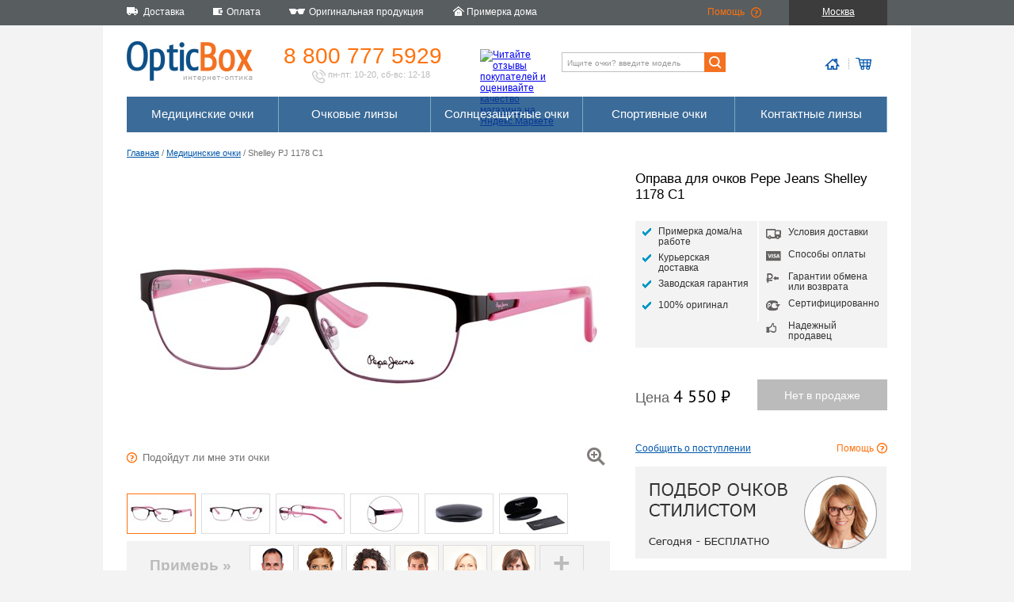

--- FILE ---
content_type: text/html; charset=utf-8
request_url: https://opticbox.ru/ochki-dlya-zreniya/oprava-dlya-ochkov-pepe-jeans-shelley-1178-c1
body_size: 28150
content:

<!DOCTYPE html>
<html xml:lang="ru" lang="ru">
<head>
    <meta http-equiv="Content-Type" content="text/html; charset=utf-8" />
    <title>Оправа для очков Pepe Jeans Shelley 1178 C1 - Интернет магазин оптики. OpticBox</title>
    <link rel="shortcut icon" type="image/x-icon" href="/favicon.png" />
    <link rel="stylesheet" href="/css/main.min.css" />
    
    <link rel="stylesheet" href="/css/details.min.css" />
    <link rel="stylesheet" href="/css/style_consultant.min.css" />


    

    
        <script src="https://code.jquery.com/jquery-3.1.1.min.js"></script>
<script>(window.jQuery||document.write("\u003Cscript src=\u0022\/lib\/jquery\/dist\/jquery.min.js\u0022\u003E\u003C\/script\u003E"));</script>
        <script src="https://code.jquery.com/ui/1.12.1/jquery-ui.min.js"></script>
<script>(jQuery.ui||document.write("\u003Cscript src=\u0022\/lib\/jquery-ui\/jquery-ui.min.js\u0022\u003E\u003C\/script\u003E"));</script>
        <link rel="stylesheet" href="https://code.jquery.com/ui/1.12.1/themes/base/jquery-ui.css" />
    

    <script src="/City/DeliveryExamplesCities"></script>
    <script src="/js/common.min.js"></script>
    
    <script src="/js/detail.min.js"></script>
    <script src="/js/style_consultant.min.js"></script>


    

        <script type="text/javascript">
            var cookie_name = 'deduplication_cookie';
            var days_to_store = 30;
            var deduplication_cookie_value = 'admitad';
            var channel_name = 'utm_source';

            getSourceParamFromUri = function () {
                var pattern = channel_name + '=([^&]+)';
                var re = new RegExp(pattern);
                return (re.exec(document.location.search) || [])[1] || '';
            };

            getSourceCookie = function () {
                var matches = document.cookie.match(new RegExp(
                    '(?:^|; )' + cookie_name.replace(/([\.$?*|{}\(\)\[\]\\\/\+^])/g, '\\$1') + '=([^;]*)'
                ));
                return matches ? decodeURIComponent(matches[1]) : undefined;
            };

            setSourceCookie = function () {
                var param = getSourceParamFromUri();
                if (!param) { return; }
                var period = days_to_store * 60 * 60 * 24 * 1000;
                var expiresDate = new Date((period) + +new Date);
                var cookieString = cookie_name + '=' + param + '; path=/; expires=' + expiresDate.toGMTString();
                document.cookie = cookieString;
                document.cookie = cookieString + '; domain=.' + location.host;
            };

            setSourceCookie();

        </script>

        <script src="https://www.artfut.com/static/tagtag.min.js?campaign_code=4595d48aca" async onerror='var self = this;window.ADMITAD=window.ADMITAD||{},ADMITAD.Helpers=ADMITAD.Helpers||{},ADMITAD.Helpers.generateDomains=function(){for(var e=new Date,n=Math.floor(new Date(2020,e.getMonth(),e.getDate()).setUTCHours(0,0,0,0)/1e3),t=parseInt(1e12*(Math.sin(n)+1)).toString(30),i=["de"],o=[],a=0;a<i.length;++a)o.push({domain:t+"."+i[a],name:t});return o},ADMITAD.Helpers.findTodaysDomain=function(e){function n(){var o=new XMLHttpRequest,a=i[t].domain,D="https://"+a+"/";o.open("HEAD",D,!0),o.onload=function(){setTimeout(e,0,i[t])},o.onerror=function(){++t<i.length?setTimeout(n,0):setTimeout(e,0,void 0)},o.send()}var t=0,i=ADMITAD.Helpers.generateDomains();n()},window.ADMITAD=window.ADMITAD||{},ADMITAD.Helpers.findTodaysDomain(function(e){if(window.ADMITAD.dynamic=e,window.ADMITAD.dynamic){var n=function(){return function(){return self.src?self:""}}(),t=n(),i=(/campaign_code=([^&]+)/.exec(t.src)||[])[1]||"";t.parentNode.removeChild(t);var o=document.getElementsByTagName("head")[0],a=document.createElement("script");a.src="https://www."+window.ADMITAD.dynamic.domain+"/static/"+window.ADMITAD.dynamic.name.slice(1)+window.ADMITAD.dynamic.name.slice(0,1)+".min.js?campaign_code="+i,o.appendChild(a)}});'></script>

    

    <script defer type="text/javascript" src="https://goodmod.ru/scripts/44368ba257fa7fb8e1eb810a83098101/api.js"></script>

    <meta name="title" content="Оправа для очков Pepe Jeans Shelley 1178 C1 - Интернет магазин оптики. OpticBox" />
    <meta name="keywords" content="купить очки магазин онлайн интернет цены контактные линзы ремонт оптика оправа солнцезащитные продажа, купить очки магазин онлайн интернет цены контактные линзы ремонт оптика оправа солнцезащитные продажа" />
    <meta name="description" content="Интернет магазин оптики: у нас можно купить очки, очковые линзы, оправы, солнцезащитные очки и контактные линзы. Мы изготавливаем медицинские очки на заказ, с вашими диоптриями.. Интернет магазин оптики полного цикла: у нас можно купить очки, очковые линзы, оправы, солнцезащитные очки и контактные линзы. Мы изготавливаем медицинские очки на заказ, с вашими диоптриями." />

    <meta property="og:site_name" content="Opticbox" />
    <meta property="og:title" content="Оправа для очков Pepe Jeans Shelley 1178 C1 — Opticbox" />
    <meta property="og:type" content="website" />
    <meta property="og:locale" content="ru_RU" />
    <meta property="og:description" content="Интернет магазин оптики: у нас можно купить очки, очковые линзы, оправы, солнцезащитные очки и контактные линзы. Мы изготавливаем медицинские очки на заказ, с вашими диоптриями.. Интернет магазин оптики полного цикла: у нас можно купить очки, очковые линзы, оправы, солнцезащитные очки и контактные линзы. Мы изготавливаем медицинские очки на заказ, с вашими диоптриями." />
    <meta property="og:image" content="https://opticbox.ru/images/13362_detail.jpg" />
    <meta property="og:image:secure_url" content="https://opticbox.ru/images/13362_detail.jpg" />
    <meta property="og:image:width" content="600" />
    <meta property="og:image:height" content="340" />

    <meta name="google-site-verification" content="oOYtYb_szDMGi1ygqv9s1lsJsVqFUI_QCiMlvT53RHo" />

        <meta property="og:url" content="https://opticbox.ru/ochki-dlya-zreniya/oprava-dlya-ochkov-pepe-jeans-shelley-1178-c1" />

    <link rel="image_src" href="https://opticbox.ru/images/13362_detail.jpg">
</head>
    <body>
        
            <!-- Yandex.Metrika counter -->
            <script type="text/javascript">
                (function (d, w, c) {
                    (w[c] = w[c] || []).push(function () {
                        try {
                            w.yaCounter6442174 = new Ya.Metrika2({
                                id: 6442174,
                                clickmap: true,
                                trackLinks: true,
                                accurateTrackBounce: true,
                                webvisor: true,
                                ecommerce: "dataLayer"
                            });
                        } catch (e) { }
                    });

                    var n = d.getElementsByTagName("script")[0],
                        s = d.createElement("script"),
                        f = function () { n.parentNode.insertBefore(s, n); };
                    s.type = "text/javascript";
                    s.async = true;
                    s.src = "https://mc.yandex.ru/metrika/tag.js";

                    if (w.opera == "[object Opera]") {
                        d.addEventListener("DOMContentLoaded", f, false);
                    } else { f(); }
                })(document, window, "yandex_metrika_callbacks2");
            </script>
            <noscript><div><img src="https://mc.yandex.ru/watch/6442174" style="position:absolute; left:-9999px;" alt="" /></div></noscript>
            <!-- /Yandex.Metrika counter -->

        

        
<div class="top_tollbar">
    <div class="top_tollbar__container">
        <ul>
            <li class="t1">Доставка</li>
            <li class="t2">Оплата</li>
            <li class="t3">Оригинальная продукция</li>
            <li class="t4">Примерка дома</li>
        </ul>
        <div class="top_tollbar__container__right_block">
            <ul>
                <li class="t5"><a href="/help">Помощь</a></li>
                <li class="top_tollbar__container__location" 
                    data-current_city='{ "id": "524901", "title": "Москва", "titleWithRegion": "Москва", "delivery": {"WarehouseItem":"1 день","GlassesWithWarehouseLenses":"2-3 дня","GlassesWithPrescriptionLenses":"16-17 дней","WarehouseLenses":"1 день","PrescriptionLenses":"14-15 дней","WarehouseLensesWithWork":"2-3 дня","PrescriptionLensesWithWork":"15-16 дней"}, "tryAtHome": "True", "regionPrefix": "RU-MOW" }'
                    >Москва</li>
            </ul>

        </div>
    </div>
</div>

        <div class="main_container">

            
<div class="logo_toolbar">
    <div class="logo_toolbar__logo">
        <a href="/"><img src="/images/logo_toolbar/logo.png" width="159" height="52" alt="" /></a>
    </div>
    <div class="logo_toolbar__phone">
        <a href="tel:+7(800)777-5929">8 800 777 5929</a>
        <div class="logo_toolbar__phone__description"><img src="/images/logo_toolbar/phone.png" width="17" height="17" alt="" /> пн-пт: 10-20, сб-вс: 12-18</div>
    </div>
    <div class="logo_toolbar__ymarket">
        <a href="https://clck.yandex.ru/redir/dtype=stred/pid=47/cid=2508/*https://market.yandex.ru/shop/63046/reviews"><img src="https://clck.yandex.ru/redir/dtype=stred/pid=47/cid=2505/*https://grade.market.yandex.ru/?id=63046&action=image&size=0" width="88" height="31" alt="Читайте отзывы покупателей и оценивайте качество магазина на Яндекс.Маркете" /></a>
    </div>
    <div class="logo_toolbar__search">
        <form method="get" action="/search">
            <input type="search" name="key" class="logo_toolbar__search__input" placeholder="Ищите очки? введите модель" value="" maxlength="256" /><input type="submit" value=""/>
        </form>
    </div>
    <div class="logo_toolbar__icons">
        <div class="logo_toolbar__icons__home">
                    <img src="/images/logo_toolbar/home.png" alt="" />
        </div>
        <div class="logo_toolbar__icons__cart">
                    <img src="/images/logo_toolbar/cart.png" alt="" />
        </div>
    </div>
</div>

            <div class="menu_and_banner_container">
                
                
                <div class="menu">
    
        <ul>
            <li><a href="/ochki-dlya-zreniya">Медицинские очки</a>
            <li><a href="/linzy-dly-ochkov">Очковые линзы</a>
            <li><a href="/solntsezashchitnye-ochki">Солнцезащитные очки</a>
            <li><a href="/sportivnye-ochki">Спортивные очки</a>
            <li><a href="/kontaktnye-linzy">Контактные линзы</a>
        </ul>
    
</div>

            </div>

            <div class="content">
                



<div class="crumbs">
    <a href="/main/details">Главная</a> / <a href="/ochki-dlya-zreniya">Медицинские очки</a> / Shelley PJ 1178 C1
</div>

<div itemscope itemtype="http://schema.org/Product">
    <meta itemprop="model" content="Shelley PJ 1178 C1">

    <div class="details_top">
        <div class="details__left">
            

<div class="details__photo">
    <img id='detail_main_photo' itemprop="image" src='/images/13362_detail.jpg' alt='' />

    <div class="details__photo__zoom"></div>

    <div class="details__photo__help"><i>Подойдут ли мне эти очки</i></div>
    <div class="details__photo__user_photo_remove">удалить/заменить моё фото</div>
</div>

<div class="details__photo__additional">


        <div class="details__photo__additional_content" id="additional_photo">
            <ul style="width:564px">
                <li class="active"><img src='/images/13362_mini.jpg' alt='' /></li>
                    <li><img src='/images/21627_mini.jpg' alt='' /></li>
                    <li><img src='/images/21628_mini.jpg' alt='' /></li>
                    <li><img src='/images/21629_mini.jpg' alt='' /></li>
                    <li><img src='/images/21630_mini.jpg' alt='' /></li>
                    <li><img src='/images/21631_mini.jpg' alt='' /></li>
            </ul>
        </div>
    </div>

<div class="details__photo__virtual_mirror">
    <span>Примерь &#187;</span>

    <div>
        <img tag="f6" src="/images/virtual_mirror/faces/f6.png" alt="" /><img tag="f5" src="/images/virtual_mirror/faces/f5.png" alt="" /><img tag="f4" src="/images/virtual_mirror/faces/f4.png" alt="" /><img tag="f3" src="/images/virtual_mirror/faces/f3.png" alt="" /><img tag="f2" src="/images/virtual_mirror/faces/f2.png" alt="" /><img tag="f1" src="/images/virtual_mirror/faces/f1.png" alt="" />    </div>

        <div class="details__photo__virtual_mirror__add">+</div>
</div>

        </div>
        <div class="details__right">
            <h1 itemprop="name">Оправа для очков Pepe Jeans Shelley 1178 C1</h1>
            <div class="details_advantages">
    <ul>
                <li class="dra_try_at_home">Примерка дома/на работе</li>
        <li class="dra_express_delivery">Курьерская доставка</li>
        <li class="dra_warranty">Заводская гарантия</li>
        <li class="dra_original">100% оригинал</li>
    </ul>
    <ul>
        <li class="dra_delivery">Условия доставки</li>
        <li class="dra_visa">Способы оплаты</li>
        <li class="dra_money_back">Гарантии обмена или возврата</li>
        <li class="dra_rst">Сертифицированно</li>
        <li class="dra_trust">Надежный продавец</li>
    </ul>
</div>



        <div class="details__right__price_block" itemprop="offers" itemscope itemtype="http://schema.org/Offer">
            <meta itemprop="price" content="4550">
            <meta itemprop="priceCurrency" content="RUB">
                    <link itemprop="availability" href="http://schema.org/OutOfStock" />

            <div class="details__right__price_block__price" data-price="4 550" data-pricewithlenses="6 800">
                Цена <b>4 550 &#8399;</b>
            </div>

            <form id="add_to_cart" action="/ochki-dlya-zreniya/addtocart" method="post">
                <input type="hidden" name="itemId" value="6642" />
                <input type="hidden" name="itemType" value="frame" />
                <input type="hidden" name="refererUrl" />
                <input type="hidden" name="withoutLenses" value="true" />

                        <input type="submit" class="details__right__price_block__chart_btn" value="Нет в продаже" disabled="disabled" />

            <input name="__RequestVerificationToken" type="hidden" value="CfDJ8PQSzbSGTDhOmBAmyvKe-3jjOak5PeXXb08Rf_91HnUdOtoz7I8GFysalI6Ti-f-2uxTCgkSikZFfRs0gGj8hYTEZVcLJ8wfIDhl70y3vq-nHgNmB2L6SSKLcvAMHnIRIwATLQ02VsVzLNOiI3FknQo" /></form>
        </div>

            <div class="details__right__try_block">
                    <div class="details__right__under_the_order">Сообщить о поступлении</div>
                <div class="details__right__try_block_help">Помощь</div>
            </div>

            <div class="details__right__banner">
                <img src="/images/details/style_consultant.png" with="317" height="116" alt="" />
            </div>

        </div>
    </div>

    <div class="details_bottom">
        <div class="details__left">
            <div class="text_block" itemprop="description">
                <p>Женские очки Pepe Jeans London Shelley. Популярная молодежная марка представляет стильные оправы для очков предназначенные для модных молодых леди.</p>
<p>Современная форма рамки оправы классического типа - очки "кошачий глаз". Металлический логотип "Pepe Jeans" на внешней стороне заушника.</p>
<p>Комбинированная металлическая рамка оправы: матово-черный - подчеркивающий линию бровей и розовая рамка внизу, для ощущения легкости конструкции. Заушник - нежно-розового цвета.</p>
<p>В комлекте с оправой: фирменный футляр и салфетка с логотипом.</p>
<p>Товар сертифицирован.</p>
<p>Изготовитель Mondoottica srl, Italy</p>
<p>Заводская гарантия 1 год.</p>
            </div>
        </div>
        <div class="details__right">
            <div class="details__right__model">
                <div class="drm__bridge">16 мм</div>
                <div class="drm__eye_height">32 мм</div>
                <div class="drm__eye_width">53 мм</div>
                <div class="drm__total_width">130 мм</div>
                <div class="drm__ear_size">135 мм</div>
            </div>

            <ul class="details__right__characteristics">
                <li><div>Заводской номер</div><div>PJ1178ColC1</div></li>
                <li><div>Заводской размер</div><div>53/16/135</div></li>
                <li><div>Стиль очков</div><div>женские очки</div></li>
                <li><div>Цвет очков</div><div itemprop="color">черный</div></li>
                <li><div>Форма рамки</div><div>кошачий глаз</div></li>
                <li><div>Строение оправы</div><div>полно-ободковые</div></li>
                <li><div>Материал очков</div><div itemprop="material">комбинированные</div></li>
                <li><div>Подходят для прогрессивных линз</div><div>да</div></li>
                <li><div>Бренд</div><div id="item_brand" itemprop="brand">Pepe Jeans</div></li>
            </ul>

                    </div>
    </div>

</div>

<div class="clear"></div>
<div class="advantages">
    <div class="advantages__delivery">
        <div class="advantages__caption">Быстрая доставка</div>
        <p>Курьерская доставка по РФ, Азербайджану, Казахстану, Белоруссии. Экспресс доставка для МСК и СПБ.</p>
    </div>
    <div class="advantages__payment">
        <div class="advantages__caption">Любые способы оплаты</div>
        <p>7 способов оплатить новые очки и линзы.</p>
    </div>
    <div class="advantages__reliability">
        <div class="advantages__caption">Надежная защита</div>
        <p>Зашифрованное соединение и сертификат подлинности Thawte - безопасные покупки </p>
    </div>
    <div class="advantages__trust">
        <div class="advantages__caption">Проверенный продавец</div>
        <p>Ежемесячное тестирование Яндексом, успешные контрольные закупки, сотни отзывов покупателей</p>
    </div>
    <div class="advantages__money_back">
        <div class="advantages__caption">14 дней на обмен</div>
        <p>Гарантированный обмен или возврат заказа в любом случае</p>
    </div>
</div>
            </div>
            <div class="clear"></div>


    <div class="products_menu">
        <div>
            <div>Медицинские очки</div>
            <ul>
                <li><a href="/ochki-dlya-zreniya/polovinki-dlya-chteniya">Половинки для чтения</a></li>
                <li><a href="/ochki-dlya-zreniya/ray-ban">Оправы Ray-Ban</a></li>
                <li><a href="/ochki-dlya-zreniya/seiko">Оправы SEIKO</a></li>
                <li><a href="/ochki-dlya-zreniya/oakley">Оправы Oakley</a></li>
                <li><a href="/ochki-dlya-zreniya/ic-berlin">Оправы ic! Berlin</a></li>
                <li><a href="/ochki-dlya-zreniya/pepe-jeans">Оправы Pepe Jeans</a></li>
            </ul>
        </div>

        <div>
            <div>Солнцезащитные очки</div>
            <ul>
                <li><a href="/search?key=Round">Ray-Ban Round</a></li>
                <li><a href="/search?key=Wayfarer">Ray-Ban Wayfarer</a></li>
                <li><a href="/search?key=Clubmaster">Ray-Ban Clubmaster</a></li>
                <li><a href="/search?key=Aviator">Ray-Ban Aviator</a></li>
                <li><a href="/search?key=6000">Carrera 6000</a></li>
                <li><a href="/search?key=frogskins">Oakley Frogskins</a></li>
            </ul>
        </div>

        <div>
            <div>Очковые линзы</div>
            <ul>
                <li><a href="/linzy-dly-ochkov/fotohromnye">Фотохромные линзы</a></li>
                <li><a href="/linzy-dly-ochkov/polyarizovannye">Поляризованные линзы</a></li>
                <li><a href="/linzy-dly-ochkov/kompyuternye-linzy">Линзы для компьютера</a></li>
                <li><a href="/linzy-dly-ochkov/progressivnye-linzy">Прогрессивные линзы</a></li>
                <li><a href="/linzy-dly-ochkov/tonkie-160">Тонкие линзы для очков</a></li>
                <li><a href="/search?key=SEIKO%20AZ">Линзы для астигматизма</a></li>
            </ul>
        </div>

        <div>
            <div>Контактные линзы</div>
            <ul>
                <li><a href="/kontaktnye-linzy/tsvetnye">Цветные линзы</a></li>
                <li><a href="/kontaktnye-linzy/odnodnevnye">Однодневные линзы</a></li>
                <li><a href="/kontaktnye-linzy/mesyachnye">Ежемесячные линзы</a></li>
                <li><a href="/kontaktnye-linzy/toricheskie">Торические линзы</a></li>
                <li><a href="/kontaktnye-linzy/carl-zeiss">Zeiss контактные линзы</a></li>
                <li><a href="/kontaktnye-linzy/ciba-vision">Ciba Vision</a></li>
            </ul>
        </div>

    </div>

        </div>

        <div class="bottom_container">
            
    <div class="bottom_menu">
        <div>
            <div>О компании</div>
            <ul>
                <li><a href="/company/about">Компания</a></li>
                <li><a href="/originalnye-meditsinskie-opravy-i-solntsezaschitnye-ochki">Надежный продавец оптики</a></li>
                <li><a href="/news">Новости</a></li>
                <li><a href="/company/press">Пресса</a></li>
                <li><a href="/company/copyright">Авторские права</a></li>
                <li><a href="/company/collaboration">Сотрудничество</a></li>
                <li><a href="/contacts">Контактная информация</a></li>
            </ul>
        </div>

        <div>
            <div>Сервис</div>
            <ul>
                <li><a href="/ustanovit-novye-linzy-v-ochki">Установить новые линзы в очки</a></li>
                <li><a href="/meditsinskie-ochki-s-garantiej">Гарантия на очки и линзы</a></li>
                <li><a href="/servicecenters">Сервисные центры</a></li>
                <li><a href="/ustanovka-ochkovyh-linz">Обработка линз</a></li>
                <li><a href="/pravila-uhoda-za-ochkami-i-linzami">Правила ухода за очками и линзами</a></li>
                <li><a href="/obmen-i-vozvrat-linz-i-ochkov">Обмен и возврат</a></li>
            </ul>
        </div>

        <div>
            <div>Оплата и доставка</div>
            <ul>
                <li><a href="/payment">Оплата</a></li>
                <li><a href="/delivery">Доставка</a></li>
                <li><a href="/deliverypoints">Пункты выдачи заказов</a></li>
                <li><a href="/contract">Договор оферты</a></li>
                <li><a href="/ochki-i-linzy-so-skidkoj">Скидки на очки и линзы</a></li>
            </ul>
        </div>

        <div>
            <div>Вы спрашиваете</div>
            <ul>
                <li><a href="/vybrat-pravilnyj-razmer-ochkov">Выбрать правильный размер очков?</a></li>
                <li><a href="/zakazat-ochki-i-ustanovit-v-nih-linzy">Заказать очки и установить в них линзы?</a></li>
                <li><a href="/zakazat-solntsezaschitnye-ochki">Заказать солнцезащитные очки?</a></li>
                <li><a href="/zakazat-opravu-dlya-ochkov">Заказать оправу для очков?</a></li>
                <li><a href="/zakazat-ochkovye-linzy">Заказать очковые линзы?</a></li>
                <li><a href="/zakazat-kontaktnye-linzy">Заказать контактные линзы?</a></li>
                <li><a href="/kak-oformit-zakaz-na-ochki-i-linzy">Как оформить заказ?</a></li>
            </ul>
        </div>
    </div>


            <div class="copyright">
                
                    © 2009 — 2026, OpticBox.ru. Покупая медицинские товары и услуги проконсультируйтесь с врачом.
                
            </div>
            <div class="medical_notice">
                Имеются противопоказания, необходимо проконсультироваться со специалистом
            </div>
        </div>

        
            <!-- BEGIN JIVOSITE CODE {literal} -->
            <script>
                (function () {
                    var widget_id = 'pmwrreYHvT';
                    var s = document.createElement('script'); s.type = 'text/javascript'; s.async = true; s.src = '//code.jivosite.com/script/widget/' + widget_id; var ss = document.getElementsByTagName('script')[0]; ss.parentNode.insertBefore(s, ss);
                })();
            </script>
            <!-- {/literal} END JIVOSITE CODE -->
        
</body>
</html>
